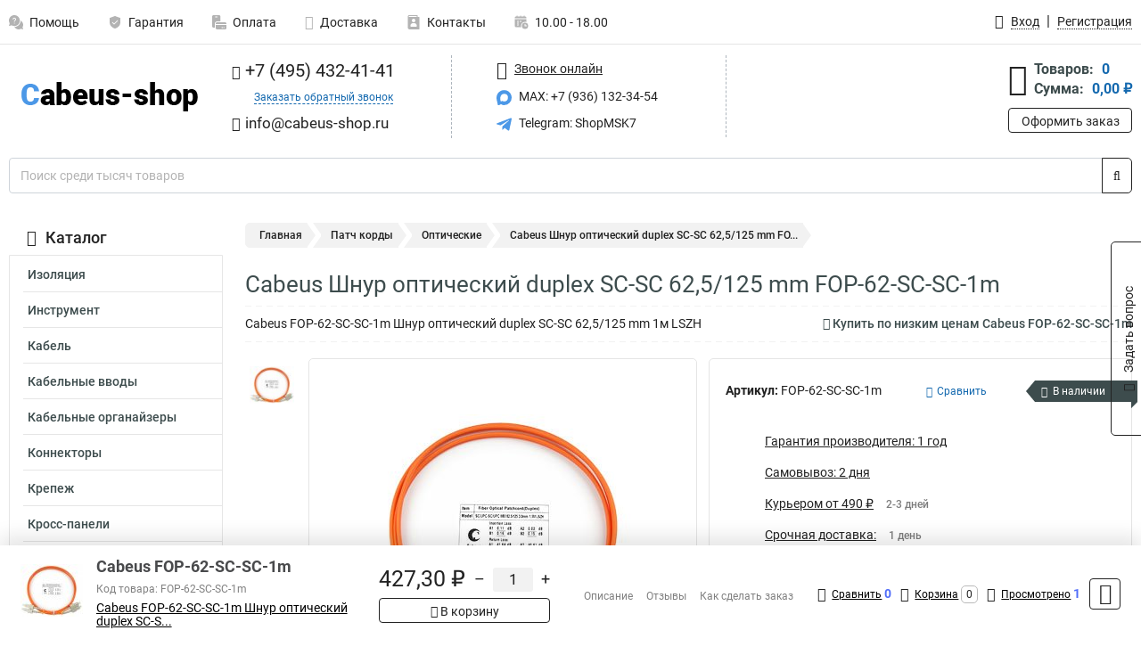

--- FILE ---
content_type: image/svg+xml
request_url: https://www.cabeus-shop.ru/thumbs/color/4C98E7/uploads/pages/icons/1884571839647b0bc95f444.svg
body_size: 301
content:
<svg xmlns="http://www.w3.org/2000/svg" version="1.1" xmlns:xlink="http://www.w3.org/1999/xlink" xmlns:svgjs="http://svgjs.com/svgjs" width="512" height="512" x="0" y="0" viewBox="0 0 512 512" style="enable-background:new 0 0 512 512" xml:space="preserve" class=""><g><path d="M448 64h-48V16c0-8.832-7.168-16-16-16H96C69.536 0 48 21.536 48 48v400c0 35.296 28.704 64 64 64h336c8.832 0 16-7.168 16-16V80c0-8.832-7.168-16-16-16zm-80 336c0 8.832-7.168 16-16 16H160c-8.832 0-16-7.168-16-16v-32c0-44.128 35.904-80 80-80h64c44.128 0 80 35.872 80 80v32zM192 192c0-35.296 28.704-64 64-64s64 28.704 64 64-28.704 64-64 64-64-28.704-64-64zM368 64H96c-8.832 0-16-7.168-16-16s7.168-16 16-16h272v32z" fill="#4C98E7" data-original="#000000"></path></g></svg>